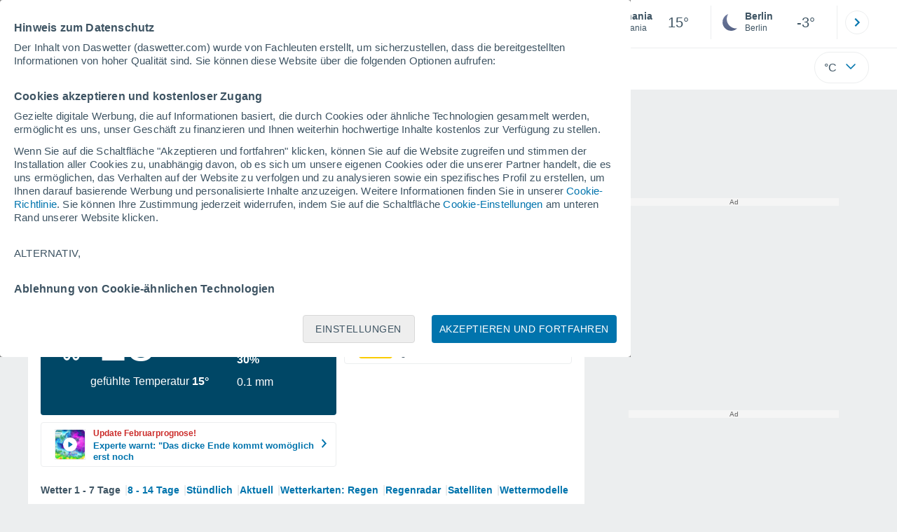

--- FILE ---
content_type: image/svg+xml
request_url: https://www.daswetter.com/css/v3/svgs/symbols/color/6.svg
body_size: 1237
content:
<svg width="32" height="32" fill="none" xmlns="http://www.w3.org/2000/svg"><path d="m15.482 5.468.49-1.473.492 1.473c.393.011.786.066 1.157.12l.786-1.342.174 1.539c.371.098.731.207 1.092.35l1.026-1.158-.12 1.56c.349.176.687.361 1.014.568l1.256-.927-.437 1.495c.295.23.578.48.862.742l1.408-.677-.731 1.397c.25.295.491.6.71.917l1.527-.37-1.004 1.21c.186.339.36.677.502 1.027l1.583-.044-1.244.982c.109.36.196.71.283 1.08l1.561.263-1.408.73c.044.383.055.765.055 1.136l1.484.578-1.539.426c-.043.382-.098.753-.174 1.113l1.342.884-1.594.099c-.109.36-.24.698-.381 1.036l1.145 1.124-1.582-.207a10.69 10.69 0 0 1-.6.95l.895 1.342-1.518-.546c-.24.284-.49.546-.763.797l.622 1.485-1.397-.82c-.295.23-.6.438-.917.645l.295 1.582-1.19-1.091a12.02 12.02 0 0 1-1.026.436l-.044 1.616-.927-1.31c-.35.098-.71.164-1.08.218l-.35 1.572-.666-1.473a9.67 9.67 0 0 1-1.124 0l-.666 1.473-.349-1.572c-.36-.054-.72-.12-1.08-.218l-.928 1.31-.044-1.605c-.36-.13-.71-.283-1.037-.436l-1.178 1.08.294-1.571a12.856 12.856 0 0 1-.927-.644l-1.376.808.612-1.474a8.916 8.916 0 0 1-.764-.808l-1.496.535.874-1.32a8.009 8.009 0 0 1-.6-.972l-1.572.208 1.124-1.103a12.1 12.1 0 0 1-.393-1.047l-1.56-.099 1.32-.862a10.604 10.604 0 0 1-.175-1.135L4 16.655l1.452-.567c0-.382.01-.775.054-1.157l-1.386-.72 1.539-.252c.076-.381.175-.742.284-1.102l-1.212-.971 1.561.044c.153-.36.327-.71.513-1.048l-.993-1.2 1.506.36c.218-.317.458-.623.71-.917l-.721-1.376 1.397.666c.284-.262.567-.524.862-.753L9.13 6.178l1.244.917c.338-.208.676-.404 1.026-.568l-.12-1.539 1.026 1.157c.36-.131.72-.251 1.102-.338l.175-1.528.785 1.342a10.13 10.13 0 0 1 1.157-.12V5.48l-.043-.01Z" fill="url(#a)"/><g filter="url(#b)"><path d="M4.786 14.326h4.56a1.28 1.28 0 1 0 0-2.562h-4.56a1.28 1.28 0 1 0 0 2.562Zm9.891 0h12.547a1.28 1.28 0 1 0 0-2.562H14.677a1.28 1.28 0 1 0 0 2.562Zm12.547 6.799h-11.39c-.709 0-1.282.573-1.282 1.27 0 .698.573 1.27 1.281 1.27h11.391c.708 0 1.28-.572 1.28-1.27 0-.697-.572-1.27-1.28-1.27ZM4.786 18.991h15.566c.708 0 1.28-.573 1.28-1.27 0-.698-.572-1.282-1.28-1.282H4.786a1.28 1.28 0 0 0-1.281 1.281c0 .708.573 1.27 1.28 1.27Zm5.84 2.124h-5.84c-.708 0-1.281.572-1.281 1.27 0 .697.573 1.27 1.28 1.27h5.842c.708 0 1.28-.573 1.28-1.27 0-.698-.572-1.27-1.28-1.27Z" fill="url(#c)"/></g><defs><radialGradient id="a" cx="0" cy="0" r="1" gradientUnits="userSpaceOnUse" gradientTransform="rotate(115.02 9.109 9.41) scale(22.9305 20.0055)"><stop stop-color="#FFFC00"/><stop offset=".57" stop-color="#F8BA28"/></radialGradient><linearGradient id="c" x1="9.752" y1="26.081" x2="17.041" y2="12.806" gradientUnits="userSpaceOnUse"><stop stop-color="#9C7649"/><stop offset="1" stop-color="#D9A04B"/></linearGradient><filter id="b" x="3.205" y="11.264" width="25.8" height="12.701" filterUnits="userSpaceOnUse" color-interpolation-filters="sRGB"><feFlood flood-opacity="0" result="BackgroundImageFix"/><feColorMatrix in="SourceAlpha" values="0 0 0 0 0 0 0 0 0 0 0 0 0 0 0 0 0 0 127 0" result="hardAlpha"/><feOffset dx=".1" dy="-.1"/><feGaussianBlur stdDeviation=".2"/><feComposite in2="hardAlpha" operator="out"/><feColorMatrix values="0 0 0 0 0 0 0 0 0 0 0 0 0 0 0 0 0 0 0.05 0"/><feBlend in2="BackgroundImageFix" result="effect1_dropShadow_387_2186"/><feBlend in="SourceGraphic" in2="effect1_dropShadow_387_2186" result="shape"/></filter></defs></svg>


--- FILE ---
content_type: application/javascript; charset=utf-8
request_url: https://fundingchoicesmessages.google.com/f/AGSKWxVtfl3jHp0MJznosLCINiVB9j0tkEgKfTbkVl0F9GmRZMuTFaD3WbnasEPcjjFmCrSkbeSHE_IGPOhwF6C2SFLdl9HE_5MbZMsMp0jpCgJ0mrdIVK8lDwoJWSUuVwtKlb0CxQgPbg==?fccs=W251bGwsbnVsbCxudWxsLG51bGwsbnVsbCxudWxsLFsxNzY5MDI2MzY4LDY3MjAwMDAwMF0sbnVsbCxudWxsLG51bGwsW251bGwsWzcsNl0sbnVsbCxudWxsLG51bGwsbnVsbCxudWxsLG51bGwsbnVsbCxudWxsLG51bGwsM10sImh0dHBzOi8vd3d3LmRhc3dldHRlci5jb20vd2V0dGVyX0NoYW5pYS1FdXJvcGEtR3JpZWNoZW5sYW5kLUNyZXRlLS0xLTIxNjYxNC5odG1sIixudWxsLFtbOCwiOW9FQlItNW1xcW8iXSxbOSwiZW4tVVMiXSxbMTYsIlsxLDEsMV0iXSxbMTksIjIiXSxbMTcsIlswXSJdLFsyNCwiIl0sWzI5LCJmYWxzZSJdXV0
body_size: 113
content:
if (typeof __googlefc.fcKernelManager.run === 'function') {"use strict";this.default_ContributorServingResponseClientJs=this.default_ContributorServingResponseClientJs||{};(function(_){var window=this;
try{
var qp=function(a){this.A=_.t(a)};_.u(qp,_.J);var rp=function(a){this.A=_.t(a)};_.u(rp,_.J);rp.prototype.getWhitelistStatus=function(){return _.F(this,2)};var sp=function(a){this.A=_.t(a)};_.u(sp,_.J);var tp=_.ed(sp),up=function(a,b,c){this.B=a;this.j=_.A(b,qp,1);this.l=_.A(b,_.Pk,3);this.F=_.A(b,rp,4);a=this.B.location.hostname;this.D=_.Fg(this.j,2)&&_.O(this.j,2)!==""?_.O(this.j,2):a;a=new _.Qg(_.Qk(this.l));this.C=new _.dh(_.q.document,this.D,a);this.console=null;this.o=new _.mp(this.B,c,a)};
up.prototype.run=function(){if(_.O(this.j,3)){var a=this.C,b=_.O(this.j,3),c=_.fh(a),d=new _.Wg;b=_.hg(d,1,b);c=_.C(c,1,b);_.jh(a,c)}else _.gh(this.C,"FCNEC");_.op(this.o,_.A(this.l,_.De,1),this.l.getDefaultConsentRevocationText(),this.l.getDefaultConsentRevocationCloseText(),this.l.getDefaultConsentRevocationAttestationText(),this.D);_.pp(this.o,_.F(this.F,1),this.F.getWhitelistStatus());var e;a=(e=this.B.googlefc)==null?void 0:e.__executeManualDeployment;a!==void 0&&typeof a==="function"&&_.To(this.o.G,
"manualDeploymentApi")};var vp=function(){};vp.prototype.run=function(a,b,c){var d;return _.v(function(e){d=tp(b);(new up(a,d,c)).run();return e.return({})})};_.Tk(7,new vp);
}catch(e){_._DumpException(e)}
}).call(this,this.default_ContributorServingResponseClientJs);
// Google Inc.

//# sourceURL=/_/mss/boq-content-ads-contributor/_/js/k=boq-content-ads-contributor.ContributorServingResponseClientJs.en_US.9oEBR-5mqqo.es5.O/d=1/exm=ad_blocking_detection_executable,kernel_loader,loader_js_executable/ed=1/rs=AJlcJMwtVrnwsvCgvFVyuqXAo8GMo9641A/m=cookie_refresh_executable
__googlefc.fcKernelManager.run('\x5b\x5b\x5b7,\x22\x5b\x5bnull,\\\x22daswetter.com\\\x22,\\\x22AKsRol84mD-yILFi5DDqKaxltOWxunq1PkiWaQNlfgKVZY4DQXNjFXTkNMswRNy6hpr40mZyyn48Cem776ovINGJZYJ98X6CNONo5Bs_Hd0JdGgIg033f-EKn6GDvryS7w03KWiac5TeZv2UdT1o9t5cznhMFMZ-lw\\\\u003d\\\\u003d\\\x22\x5d,null,\x5b\x5bnull,null,null,\\\x22https:\/\/fundingchoicesmessages.google.com\/f\/AGSKWxWridRPeCJyirGSsZSJD6osYFHO1LBqVcwZN7uQ4NTSj5irIjGaysavN5jLP6j9kIq6qyaa8sCb-1soABwUnAlr5OwIfvS5LeYsDM7mtgvfprA8JquXzGBd6FlKreRI4TfKQrwIng\\\\u003d\\\\u003d\\\x22\x5d,null,null,\x5bnull,null,null,\\\x22https:\/\/fundingchoicesmessages.google.com\/el\/AGSKWxXnIAmHir-jn3bqeZq6I8M7nh3Yzp9iEtuHQu32Gqr8ZbRW-gHj5ic3Jz8N6Jz7x9BG5geqhZVVaHw8zxUduEsv2vN7aQtdEo8m5mrUhktpXetEiS3KtbbXTIzav-cwl3E8zxCOMA\\\\u003d\\\\u003d\\\x22\x5d,null,\x5bnull,\x5b7,6\x5d,null,null,null,null,null,null,null,null,null,3\x5d\x5d,\x5b2,1\x5d\x5d\x22\x5d\x5d,\x5bnull,null,null,\x22https:\/\/fundingchoicesmessages.google.com\/f\/AGSKWxU0JPJYlrSjDPB-bDsfo92K4eNveb8h4rQ57wyQ_8Xi0Qo3Z_rShd7vHCTWgSzzAXLk3yNjXQqPlKwKqzuQxrRgASicSp60iBmDvdewF5ru_EZrNKrvqekt6hh1ohNVjD2WtTvBLA\\u003d\\u003d\x22\x5d\x5d');}

--- FILE ---
content_type: application/javascript; charset=utf-8
request_url: https://fundingchoicesmessages.google.com/f/AGSKWxWK-F4hUM10ucmoHtQxNx1PYgDfrr0jAd1y-Li37xoaALIAiaJtvA-zRjXR4Rfnqajy9d0GCIFPQ86rTKKQWEwWhndGLNI0zG_Cfm22cH5avSo0n-biDeXGfqN4_AStLDrfbgUYZKg0yoHhqAh7JA1SRlkhW5ZNnlD_iNAj7DIrMVrCPT4jjsRdQdii/__adv/overlay/_468x60__rightmn_ads..bz/ads//ads.gif
body_size: -1291
content:
window['72fb6e41-58ac-44dc-a057-26b9a5315fc2'] = true;